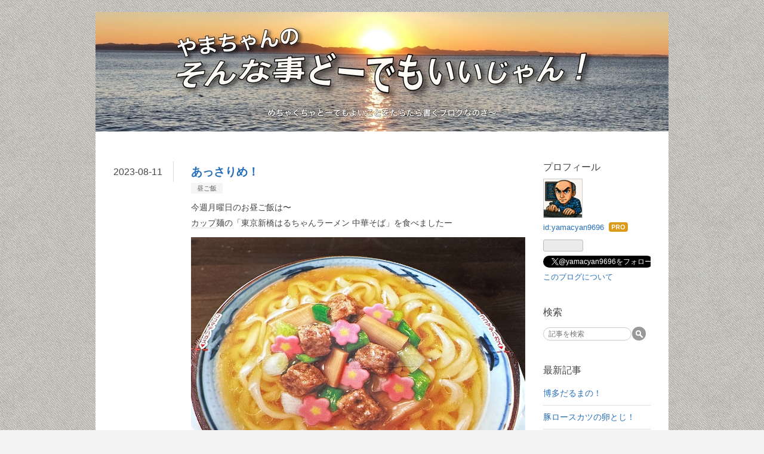

--- FILE ---
content_type: text/html; charset=utf-8
request_url: https://yamacyan.jp/entry/2023/08/11/153314
body_size: 10941
content:
<!DOCTYPE html>
<html
  lang="ja"

data-admin-domain="//blog.hatena.ne.jp"
data-admin-origin="https://blog.hatena.ne.jp"
data-author="yamacyan9696"
data-avail-langs="ja en"
data-blog="yamacyan.hatenablog.com"
data-blog-host="yamacyan.hatenablog.com"
data-blog-is-public="1"
data-blog-name="やまちゃんのそんな事どーでもいいじゃん！"
data-blog-owner="yamacyan9696"
data-blog-show-ads=""
data-blog-show-sleeping-ads=""
data-blog-uri="https://yamacyan.jp/"
data-blog-uuid="4207575160644994866"
data-blogs-uri-base="https://yamacyan.jp"
data-brand="pro"
data-data-layer="{&quot;hatenablog&quot;:{&quot;admin&quot;:{},&quot;analytics&quot;:{&quot;brand_property_id&quot;:&quot;&quot;,&quot;measurement_id&quot;:&quot;&quot;,&quot;non_sampling_property_id&quot;:&quot;&quot;,&quot;property_id&quot;:&quot;&quot;,&quot;separated_property_id&quot;:&quot;UA-29716941-19&quot;},&quot;blog&quot;:{&quot;blog_id&quot;:&quot;4207575160644994866&quot;,&quot;content_seems_japanese&quot;:&quot;true&quot;,&quot;disable_ads&quot;:&quot;custom_domain&quot;,&quot;enable_ads&quot;:&quot;false&quot;,&quot;enable_keyword_link&quot;:&quot;true&quot;,&quot;entry_show_footer_related_entries&quot;:&quot;true&quot;,&quot;force_pc_view&quot;:&quot;false&quot;,&quot;is_public&quot;:&quot;true&quot;,&quot;is_responsive_view&quot;:&quot;false&quot;,&quot;is_sleeping&quot;:&quot;false&quot;,&quot;lang&quot;:&quot;ja&quot;,&quot;name&quot;:&quot;\u3084\u307e\u3061\u3083\u3093\u306e\u305d\u3093\u306a\u4e8b\u3069\u30fc\u3067\u3082\u3044\u3044\u3058\u3083\u3093\uff01&quot;,&quot;owner_name&quot;:&quot;yamacyan9696&quot;,&quot;uri&quot;:&quot;https://yamacyan.jp/&quot;},&quot;brand&quot;:&quot;pro&quot;,&quot;page_id&quot;:&quot;entry&quot;,&quot;permalink_entry&quot;:{&quot;author_name&quot;:&quot;yamacyan9696&quot;,&quot;categories&quot;:&quot;\u663c\u3054\u98ef&quot;,&quot;character_count&quot;:193,&quot;date&quot;:&quot;2023-08-11&quot;,&quot;entry_id&quot;:&quot;820878482957449151&quot;,&quot;first_category&quot;:&quot;\u663c\u3054\u98ef&quot;,&quot;hour&quot;:&quot;15&quot;,&quot;title&quot;:&quot;\u3042\u3063\u3055\u308a\u3081\uff01&quot;,&quot;uri&quot;:&quot;https://yamacyan.jp/entry/2023/08/11/153314&quot;},&quot;pro&quot;:&quot;pro&quot;,&quot;router_type&quot;:&quot;blogs&quot;}}"
data-device="pc"
data-dont-recommend-pro="false"
data-global-domain="https://hatena.blog"
data-globalheader-color="b"
data-globalheader-type="pc"
data-has-touch-view="1"
data-help-url="https://help.hatenablog.com"
data-hide-header="1"
data-page="entry"
data-parts-domain="https://hatenablog-parts.com"
data-plus-available="1"
data-pro="true"
data-router-type="blogs"
data-sentry-dsn="https://03a33e4781a24cf2885099fed222b56d@sentry.io/1195218"
data-sentry-environment="production"
data-sentry-sample-rate="0.1"
data-static-domain="https://cdn.blog.st-hatena.com"
data-version="290ad662750024ea17472b9c1b7e66"




  data-initial-state="{}"

  >
  <head prefix="og: http://ogp.me/ns# fb: http://ogp.me/ns/fb# article: http://ogp.me/ns/article#">

  

  

  


  

  <meta name="robots" content="max-image-preview:large" />


  <meta charset="utf-8"/>
  <meta http-equiv="X-UA-Compatible" content="IE=7; IE=9; IE=10; IE=11" />
  <title>あっさりめ！ - やまちゃんのそんな事どーでもいいじゃん！</title>

  
  <link rel="canonical" href="https://yamacyan.jp/entry/2023/08/11/153314"/>



  

<meta itemprop="name" content="あっさりめ！ - やまちゃんのそんな事どーでもいいじゃん！"/>

  <meta itemprop="image" content="https://cdn.image.st-hatena.com/image/scale/fe68cf038ce6bb7307bcf5122e6f4712eeb3e68a/backend=imagemagick;version=1;width=1300/https%3A%2F%2Fcdn-ak.f.st-hatena.com%2Fimages%2Ffotolife%2Fy%2Fyamacyan9696%2F20230811%2F20230811153147.jpg"/>


  <meta property="og:title" content="あっさりめ！ - やまちゃんのそんな事どーでもいいじゃん！"/>
<meta property="og:type" content="article"/>
  <meta property="og:url" content="https://yamacyan.jp/entry/2023/08/11/153314"/>

  <meta property="og:image" content="https://cdn.image.st-hatena.com/image/scale/fe68cf038ce6bb7307bcf5122e6f4712eeb3e68a/backend=imagemagick;version=1;width=1300/https%3A%2F%2Fcdn-ak.f.st-hatena.com%2Fimages%2Ffotolife%2Fy%2Fyamacyan9696%2F20230811%2F20230811153147.jpg"/>

<meta property="og:image:alt" content="あっさりめ！ - やまちゃんのそんな事どーでもいいじゃん！"/>
    <meta property="og:description" content="今週月曜日のお昼ご飯は〜カップ麺の「東京新橋はるちゃんラーメン 中華そば」を食べましたー あっさりのスープでとても美味しかったです😋️ごちそうさまでした！ #俺の #お昼ご飯 #おひるごはん #ランチ #lunchtime #新橋 #はるちゃんラーメン #中華そば #日清 #カップ麺 #あっさり #美味しかった #おいしい #delicious #ごちそうさま #おうちご飯 #世田谷" />
<meta property="og:site_name" content="やまちゃんのそんな事どーでもいいじゃん！"/>

  <meta property="article:published_time" content="2023-08-11T06:33:14Z" />

    <meta property="article:tag" content="昼ご飯" />
      <meta name="twitter:card"  content="summary_large_image" />
    <meta name="twitter:image" content="https://cdn.image.st-hatena.com/image/scale/fe68cf038ce6bb7307bcf5122e6f4712eeb3e68a/backend=imagemagick;version=1;width=1300/https%3A%2F%2Fcdn-ak.f.st-hatena.com%2Fimages%2Ffotolife%2Fy%2Fyamacyan9696%2F20230811%2F20230811153147.jpg" />  <meta name="twitter:title" content="あっさりめ！ - やまちゃんのそんな事どーでもいいじゃん！" />    <meta name="twitter:description" content="今週月曜日のお昼ご飯は〜カップ麺の「東京新橋はるちゃんラーメン 中華そば」を食べましたー あっさりのスープでとても美味しかったです😋️ごちそうさまでした！ #俺の #お昼ご飯 #おひるごはん #ランチ #lunchtime #新橋 #はるちゃんラーメン #中華そば #日清 #カップ麺 #あっさり #美味しかった #おい…" />  <meta name="twitter:app:name:iphone" content="はてなブログアプリ" />
  <meta name="twitter:app:id:iphone" content="583299321" />
  <meta name="twitter:app:url:iphone" content="hatenablog:///open?uri=https%3A%2F%2Fyamacyan.jp%2Fentry%2F2023%2F08%2F11%2F153314" />  <meta name="twitter:site" content="@yamacyan9696" />
  
    <meta name="description" content="今週月曜日のお昼ご飯は〜カップ麺の「東京新橋はるちゃんラーメン 中華そば」を食べましたー あっさりのスープでとても美味しかったです😋️ごちそうさまでした！ #俺の #お昼ご飯 #おひるごはん #ランチ #lunchtime #新橋 #はるちゃんラーメン #中華そば #日清 #カップ麺 #あっさり #美味しかった #おいしい #delicious #ごちそうさま #おうちご飯 #世田谷" />
    <meta name="google-site-verification" content="VVMqzKJGnEizds9UkFciN-b2TKNqYGoFHxT6SDB3xx0" />
    <meta name="msvalidate.01" content="010BDD4B42B725D9A02BE16CD9A90A5A" />


  
<script
  id="embed-gtm-data-layer-loader"
  data-data-layer-page-specific="{&quot;hatenablog&quot;:{&quot;blogs_permalink&quot;:{&quot;entry_afc_issued&quot;:&quot;false&quot;,&quot;has_related_entries_with_elasticsearch&quot;:&quot;true&quot;,&quot;is_author_pro&quot;:&quot;true&quot;,&quot;is_blog_sleeping&quot;:&quot;false&quot;,&quot;blog_afc_issued&quot;:&quot;false&quot;}}}"
>
(function() {
  function loadDataLayer(elem, attrName) {
    if (!elem) { return {}; }
    var json = elem.getAttribute(attrName);
    if (!json) { return {}; }
    return JSON.parse(json);
  }

  var globalVariables = loadDataLayer(
    document.documentElement,
    'data-data-layer'
  );
  var pageSpecificVariables = loadDataLayer(
    document.getElementById('embed-gtm-data-layer-loader'),
    'data-data-layer-page-specific'
  );

  var variables = [globalVariables, pageSpecificVariables];

  if (!window.dataLayer) {
    window.dataLayer = [];
  }

  for (var i = 0; i < variables.length; i++) {
    window.dataLayer.push(variables[i]);
  }
})();
</script>

<!-- Google Tag Manager -->
<script>(function(w,d,s,l,i){w[l]=w[l]||[];w[l].push({'gtm.start':
new Date().getTime(),event:'gtm.js'});var f=d.getElementsByTagName(s)[0],
j=d.createElement(s),dl=l!='dataLayer'?'&l='+l:'';j.async=true;j.src=
'https://www.googletagmanager.com/gtm.js?id='+i+dl;f.parentNode.insertBefore(j,f);
})(window,document,'script','dataLayer','GTM-P4CXTW');</script>
<!-- End Google Tag Manager -->











  <link rel="shortcut icon" href="https://yamacyan.jp/icon/favicon">
<link rel="apple-touch-icon" href="https://yamacyan.jp/icon/touch">
<link rel="icon" sizes="192x192" href="https://yamacyan.jp/icon/link">

  

<link rel="alternate" type="application/atom+xml" title="Atom" href="https://yamacyan.jp/feed"/>
<link rel="alternate" type="application/rss+xml" title="RSS2.0" href="https://yamacyan.jp/rss"/>

  <link rel="alternate" type="application/json+oembed" href="https://hatena.blog/oembed?url=https%3A%2F%2Fyamacyan.jp%2Fentry%2F2023%2F08%2F11%2F153314&amp;format=json" title="oEmbed Profile of あっさりめ！"/>
<link rel="alternate" type="text/xml+oembed" href="https://hatena.blog/oembed?url=https%3A%2F%2Fyamacyan.jp%2Fentry%2F2023%2F08%2F11%2F153314&amp;format=xml" title="oEmbed Profile of あっさりめ！"/>
  
  <link rel="author" href="http://www.hatena.ne.jp/yamacyan9696/">

  

  
      <link rel="preload" href="https://cdn-ak.f.st-hatena.com/images/fotolife/y/yamacyan9696/20230507/20230507122332.jpg" as="image"/>
      <link rel="preload" href="https://cdn-ak.f.st-hatena.com/images/fotolife/y/yamacyan9696/20230811/20230811153147.jpg" as="image"/>


  
    
<link rel="stylesheet" type="text/css" href="https://cdn.blog.st-hatena.com/css/blog.css?version=290ad662750024ea17472b9c1b7e66"/>

    
  <link rel="stylesheet" type="text/css" href="https://usercss.blog.st-hatena.com/blog_style/4207575160644994866/100745167d88595ed72b1dbe994406c5662d8477"/>
  
  

  

  
<script> </script>

  
<style>
  div#google_afc_user,
  div.google-afc-user-container,
  div.google_afc_image,
  div.google_afc_blocklink {
      display: block !important;
  }
</style>


  

  
    <script type="application/ld+json">{"@context":"http://schema.org","@type":"Article","dateModified":"2023-08-11T15:33:14+09:00","datePublished":"2023-08-11T15:33:14+09:00","description":"今週月曜日のお昼ご飯は〜カップ麺の「東京新橋はるちゃんラーメン 中華そば」を食べましたー あっさりのスープでとても美味しかったです😋️ごちそうさまでした！ #俺の #お昼ご飯 #おひるごはん #ランチ #lunchtime #新橋 #はるちゃんラーメン #中華そば #日清 #カップ麺 #あっさり #美味しかった #おいしい #delicious #ごちそうさま #おうちご飯 #世田谷","headline":"あっさりめ！","image":["https://cdn-ak.f.st-hatena.com/images/fotolife/y/yamacyan9696/20230811/20230811153147.jpg"],"mainEntityOfPage":{"@id":"https://yamacyan.jp/entry/2023/08/11/153314","@type":"WebPage"}}</script>

  

  <meta http-equiv="content-language" content="ja">

  

</head>

  <body class="page-entry header-image-only category-昼ご飯 globalheader-off globalheader-ng-enabled">
    

<div id="globalheader-container"
  data-brand="hatenablog"
  style="display: none"
  >
  <iframe id="globalheader" height="37" frameborder="0" allowTransparency="true"></iframe>
</div>


  
  
  

  <div id="container">
    <div id="container-inner">
      <header id="blog-title" data-brand="hatenablog">
  <div id="blog-title-inner" style="background-image: url('https://cdn-ak.f.st-hatena.com/images/fotolife/y/yamacyan9696/20230507/20230507122332.jpg'); background-position: center -78px;">
    <div id="blog-title-content">
      <h1 id="title"><a href="https://yamacyan.jp/">やまちゃんのそんな事どーでもいいじゃん！</a></h1>
      
        <h2 id="blog-description">めちゃくちゃどーでもよいことをだらだら書くブログなのさ〜</h2>
      
    </div>
  </div>
</header>

      

      
      




<div id="content" class="hfeed"
  
  >
  <div id="content-inner">
    <div id="wrapper">
      <div id="main">
        <div id="main-inner">
          

          



          
  
  <!-- google_ad_section_start -->
  <!-- rakuten_ad_target_begin -->
  
  
  

  

  
    
      
        <article class="entry hentry test-hentry js-entry-article date-first autopagerize_page_element chars-200 words-100 mode-html entry-odd" id="entry-820878482957449151" data-keyword-campaign="" data-uuid="820878482957449151" data-publication-type="entry">
  <div class="entry-inner">
    <header class="entry-header">
  
    <div class="date entry-date first">
    <a href="https://yamacyan.jp/archive/2023/08/11" rel="nofollow">
      <time datetime="2023-08-11T06:33:14Z" title="2023-08-11T06:33:14Z">
        <span class="date-year">2023</span><span class="hyphen">-</span><span class="date-month">08</span><span class="hyphen">-</span><span class="date-day">11</span>
      </time>
    </a>
      </div>
  <h1 class="entry-title">
  <a href="https://yamacyan.jp/entry/2023/08/11/153314" class="entry-title-link bookmark">あっさりめ！</a>
</h1>

  
  

  <div class="entry-categories categories">
    
    <a href="https://yamacyan.jp/archive/category/%E6%98%BC%E3%81%94%E9%A3%AF" class="entry-category-link category-昼ご飯">昼ご飯</a>
    
  </div>


  

  

</header>

    


    <div class="entry-content hatenablog-entry">
  
    <p>今週月曜日のお昼ご飯は〜<br /><a class="keyword" href="https://d.hatena.ne.jp/keyword/%A5%AB%A5%C3%A5%D7">カップ</a>麺の「東京新橋はるちゃんラーメン 中華そば」を食べましたー</p>
<p><img class="hatena-fotolife" src="https://cdn-ak.f.st-hatena.com/images/fotolife/y/yamacyan9696/20230811/20230811153147.jpg" border="0" alt="f:id:yamacyan9696:20230811153147j:image" title="f:id:yamacyan9696:20230811153147j:image" width="1024" height="1024" loading="lazy" /></p>
<p><img class="hatena-fotolife" src="https://cdn-ak.f.st-hatena.com/images/fotolife/y/yamacyan9696/20230811/20230811153159.jpg" border="0" alt="f:id:yamacyan9696:20230811153159j:image" title="f:id:yamacyan9696:20230811153159j:image" width="1024" height="1024" loading="lazy" /></p>
<p><img class="hatena-fotolife" src="https://cdn-ak.f.st-hatena.com/images/fotolife/y/yamacyan9696/20230811/20230811153211.jpg" border="0" alt="f:id:yamacyan9696:20230811153211j:image" title="f:id:yamacyan9696:20230811153211j:image" width="1024" height="1024" loading="lazy" /></p>
<p><img class="hatena-fotolife" src="https://cdn-ak.f.st-hatena.com/images/fotolife/y/yamacyan9696/20230811/20230811153222.jpg" border="0" alt="f:id:yamacyan9696:20230811153222j:image" title="f:id:yamacyan9696:20230811153222j:image" width="1024" height="1024" loading="lazy" /></p>
<p><img class="hatena-fotolife" src="https://cdn-ak.f.st-hatena.com/images/fotolife/y/yamacyan9696/20230811/20230811153234.jpg" border="0" alt="f:id:yamacyan9696:20230811153234j:image" title="f:id:yamacyan9696:20230811153234j:image" width="1024" height="1024" loading="lazy" /></p>
<p><img class="hatena-fotolife" src="https://cdn-ak.f.st-hatena.com/images/fotolife/y/yamacyan9696/20230811/20230811153245.jpg" border="0" alt="f:id:yamacyan9696:20230811153245j:image" title="f:id:yamacyan9696:20230811153245j:image" width="1024" height="1024" loading="lazy" /><br />あっさりのスープでとても美味しかったです😋️<br />ごちそうさまでした！</p>
<p> </p>
<p>#俺の #お昼ご飯 #おひるごはん #ランチ #lunchtime #新橋 #はるちゃんラーメン #中華そば #日清 #<a class="keyword" href="https://d.hatena.ne.jp/keyword/%A5%AB%A5%C3%A5%D7">カップ</a>麺 #あっさり #美味しかった #おいしい #delicious #ごちそうさま #おうちご飯 #世田谷</p>
    
    




    

  
</div>

    
  <footer class="entry-footer">
    
    <div class="entry-tags-wrapper">
  <div class="entry-tags">  </div>
</div>

    <p class="entry-footer-section track-inview-by-gtm" data-gtm-track-json="{&quot;area&quot;: &quot;finish_reading&quot;}">
  <span class="author vcard"><span class="fn" data-load-nickname="1" data-user-name="yamacyan9696" >yamacyan9696</span></span>
  <span class="entry-footer-time"><a href="https://yamacyan.jp/entry/2023/08/11/153314"><time data-relative datetime="2023-08-11T06:33:14Z" title="2023-08-11T06:33:14Z" class="updated">2023-08-11 15:33</time></a></span>
  
  
  
</p>

    
  <div
    class="hatena-star-container"
    data-hatena-star-container
    data-hatena-star-url="https://yamacyan.jp/entry/2023/08/11/153314"
    data-hatena-star-title="あっさりめ！"
    data-hatena-star-variant="profile-icon"
    data-hatena-star-profile-url-template="https://blog.hatena.ne.jp/{username}/"
  ></div>


    
<div class="social-buttons">
  
  
    <div class="social-button-item">
      <a href="https://b.hatena.ne.jp/entry/s/yamacyan.jp/entry/2023/08/11/153314" class="hatena-bookmark-button" data-hatena-bookmark-url="https://yamacyan.jp/entry/2023/08/11/153314" data-hatena-bookmark-layout="vertical-balloon" data-hatena-bookmark-lang="ja" title="この記事をはてなブックマークに追加"><img src="https://b.st-hatena.com/images/entry-button/button-only.gif" alt="この記事をはてなブックマークに追加" width="20" height="20" style="border: none;" /></a>
    </div>
  
  
    <div class="social-button-item">
      <div class="fb-share-button" data-layout="box_count" data-href="https://yamacyan.jp/entry/2023/08/11/153314"></div>
    </div>
  
  
    
    
    <div class="social-button-item">
      <a
          class="entry-share-button entry-share-button-twitter test-share-button-twitter"
          href="https://x.com/intent/tweet?text=%E3%81%82%E3%81%A3%E3%81%95%E3%82%8A%E3%82%81%EF%BC%81+-+%E3%82%84%E3%81%BE%E3%81%A1%E3%82%83%E3%82%93%E3%81%AE%E3%81%9D%E3%82%93%E3%81%AA%E4%BA%8B%E3%81%A9%E3%83%BC%E3%81%A7%E3%82%82%E3%81%84%E3%81%84%E3%81%98%E3%82%83%E3%82%93%EF%BC%81&amp;url=https%3A%2F%2Fyamacyan.jp%2Fentry%2F2023%2F08%2F11%2F153314"
          title="X（Twitter）で投稿する"
        ></a>
    </div>
  
  
  
  
  
  
</div>

    

    <div class="customized-footer">
      

        

          <div class="entry-footer-modules" id="entry-footer-secondary-modules">      
<div class="hatena-module hatena-module-related-entries" >
      
  <!-- Hatena-Epic-has-related-entries-with-elasticsearch:true -->
  <div class="hatena-module-title">
    関連記事
  </div>
  <div class="hatena-module-body">
    <ul class="related-entries hatena-urllist urllist-with-thumbnails">
  
  
    
    <li class="urllist-item related-entries-item">
      <div class="urllist-item-inner related-entries-item-inner">
        
          
                      <a class="urllist-image-link related-entries-image-link" href="https://yamacyan.jp/entry/2024/02/18/161330">
  <img alt="らーめんのそば！" src="https://cdn.image.st-hatena.com/image/square/68117a67ec0cb0d63d63d54942559d16303a92df/backend=imagemagick;height=100;version=1;width=100/https%3A%2F%2Fcdn-ak.f.st-hatena.com%2Fimages%2Ffotolife%2Fy%2Fyamacyan9696%2F20240218%2F20240218161240.jpg" class="urllist-image related-entries-image" title="らーめんのそば！" width="100" height="100" loading="lazy">
</a>
            <div class="urllist-date-link related-entries-date-link">
  <a href="https://yamacyan.jp/archive/2024/02/18" rel="nofollow">
    <time datetime="2024-02-18T07:13:30Z" title="2024年2月18日">
      2024-02-18
    </time>
  </a>
</div>

          <a href="https://yamacyan.jp/entry/2024/02/18/161330" class="urllist-title-link related-entries-title-link  urllist-title related-entries-title">らーめんのそば！</a>




          
          

                      <div class="urllist-entry-body related-entries-entry-body">今日のお昼ご飯は、 日清のどん兵衛 特盛 ラーメンスープの!? …</div>
      </div>
    </li>
  
    
    <li class="urllist-item related-entries-item">
      <div class="urllist-item-inner related-entries-item-inner">
        
          
                      <a class="urllist-image-link related-entries-image-link" href="https://yamacyan.jp/entry/2023/05/08/222526">
  <img alt="三ん寅 味噌ラーメン" src="https://cdn.image.st-hatena.com/image/square/093a5f19621b80263cab98291f3686856d3e5ae3/backend=imagemagick;height=100;version=1;width=100/https%3A%2F%2Fcdn-ak.f.st-hatena.com%2Fimages%2Ffotolife%2Fy%2Fyamacyan9696%2F20230508%2F20230508222249.jpg" class="urllist-image related-entries-image" title="三ん寅 味噌ラーメン" width="100" height="100" loading="lazy">
</a>
            <div class="urllist-date-link related-entries-date-link">
  <a href="https://yamacyan.jp/archive/2023/05/08" rel="nofollow">
    <time datetime="2023-05-08T13:25:26Z" title="2023年5月8日">
      2023-05-08
    </time>
  </a>
</div>

          <a href="https://yamacyan.jp/entry/2023/05/08/222526" class="urllist-title-link related-entries-title-link  urllist-title related-entries-title">三ん寅 味噌ラーメン</a>




          
          

                      <div class="urllist-entry-body related-entries-entry-body">今日のお昼ご飯は〜カップ麺の三ん寅 味噌ラーメン！ 美味しか…</div>
      </div>
    </li>
  
    
    <li class="urllist-item related-entries-item">
      <div class="urllist-item-inner related-entries-item-inner">
        
          
                      <a class="urllist-image-link related-entries-image-link" href="https://yamacyan.jp/entry/3106671">
  <img alt="味噌カレーミルクラーメンか！" src="https://cdn.image.st-hatena.com/image/square/e74e4688f25a325210252e259275a7d6bb468367/backend=imagemagick;height=100;version=1;width=100/https%3A%2F%2Fcdn-ak.f.st-hatena.com%2Fimages%2Ffotolife%2Fy%2Fyamacyan9696%2F20230502%2F20230502052809.jpg" class="urllist-image related-entries-image" title="味噌カレーミルクラーメンか！" width="100" height="100" loading="lazy">
</a>
            <div class="urllist-date-link related-entries-date-link">
  <a href="https://yamacyan.jp/archive/2022/12/18" rel="nofollow">
    <time datetime="2022-12-18T08:37:41Z" title="2022年12月18日">
      2022-12-18
    </time>
  </a>
</div>

          <a href="https://yamacyan.jp/entry/3106671" class="urllist-title-link related-entries-title-link  urllist-title related-entries-title">味噌カレーミルクラーメンか！</a>




          
          

                      <div class="urllist-entry-body related-entries-entry-body">今日のお昼ご飯は青森味噌カレーミルクラーメンのカップ麺にし…</div>
      </div>
    </li>
  
    
    <li class="urllist-item related-entries-item">
      <div class="urllist-item-inner related-entries-item-inner">
        
          
                      <a class="urllist-image-link related-entries-image-link" href="https://yamacyan.jp/entry/3086484">
  <img alt="最高×2！" src="https://cdn.image.st-hatena.com/image/square/84543e6418d05cfbe74ddf82bb07505852d59c7c/backend=imagemagick;height=100;version=1;width=100/https%3A%2F%2Fcdn-ak.f.st-hatena.com%2Fimages%2Ffotolife%2Fy%2Fyamacyan9696%2F20230502%2F20230502161100.jpg" class="urllist-image related-entries-image" title="最高×2！" width="100" height="100" loading="lazy">
</a>
            <div class="urllist-date-link related-entries-date-link">
  <a href="https://yamacyan.jp/archive/2022/11/23" rel="nofollow">
    <time datetime="2022-11-23T08:13:43Z" title="2022年11月23日">
      2022-11-23
    </time>
  </a>
</div>

          <a href="https://yamacyan.jp/entry/3086484" class="urllist-title-link related-entries-title-link  urllist-title related-entries-title">最高×2！</a>




          
          

                      <div class="urllist-entry-body related-entries-entry-body">今日のお昼ご飯はセブンイレブンで買った、日清のカップ麺「最…</div>
      </div>
    </li>
  
    
    <li class="urllist-item related-entries-item">
      <div class="urllist-item-inner related-entries-item-inner">
        
          
                      <a class="urllist-image-link related-entries-image-link" href="https://yamacyan.jp/entry/3004644">
  <img alt="からーい！" src="https://cdn.image.st-hatena.com/image/square/e66af629d795e7d6b9e5b1d534fc2f8422183dd7/backend=imagemagick;height=100;version=1;width=100/https%3A%2F%2Fcdn-ak.f.st-hatena.com%2Fimages%2Ffotolife%2Fy%2Fyamacyan9696%2F20230503%2F20230503054632.jpg" class="urllist-image related-entries-image" title="からーい！" width="100" height="100" loading="lazy">
</a>
            <div class="urllist-date-link related-entries-date-link">
  <a href="https://yamacyan.jp/archive/2022/08/20" rel="nofollow">
    <time datetime="2022-08-20T06:52:45Z" title="2022年8月20日">
      2022-08-20
    </time>
  </a>
</div>

          <a href="https://yamacyan.jp/entry/3004644" class="urllist-title-link related-entries-title-link  urllist-title related-entries-title">からーい！</a>




          
          

                      <div class="urllist-entry-body related-entries-entry-body">今日のお昼ご飯はセブンプレミアムの龍上海の赤湯からみそラー…</div>
      </div>
    </li>
  
</ul>

  </div>
</div>
  </div>
        

      
    </div>
    
  <div class="comment-box js-comment-box">
    
    <ul class="comment js-comment">
      <li class="read-more-comments" style="display: none;"><a>もっと読む</a></li>
    </ul>
    
      <a class="leave-comment-title js-leave-comment-title">コメントを書く</a>
    
  </div>

  </footer>

  </div>
</article>

      
      
    
  

  
  <!-- rakuten_ad_target_end -->
  <!-- google_ad_section_end -->
  
  
  
  <div class="pager pager-permalink permalink">
    
      
      <span class="pager-prev">
        <a href="https://yamacyan.jp/entry/2023/08/11/155028" rel="prev">
          <span class="pager-arrow">&laquo; </span>
          おむー
        </a>
      </span>
    
    
      
      <span class="pager-next">
        <a href="https://yamacyan.jp/entry/2023/08/05/234532" rel="next">
          のむぞー
          <span class="pager-arrow"> &raquo;</span>
        </a>
      </span>
    
  </div>


  



        </div>
      </div>

      <aside id="box1">
  <div id="box1-inner">
  </div>
</aside>

    </div><!-- #wrapper -->

    
<aside id="box2">
  
  <div id="box2-inner">
    
      

<div class="hatena-module hatena-module-profile">
  <div class="hatena-module-title">
    プロフィール
  </div>
  <div class="hatena-module-body">
    
    <a href="https://yamacyan.jp/about" class="profile-icon-link">
      <img src="https://cdn.profile-image.st-hatena.com/users/yamacyan9696/profile.png?1746658468"
      alt="id:yamacyan9696" class="profile-icon" />
    </a>
    

    
    <span class="id">
      <a href="https://yamacyan.jp/about" class="hatena-id-link"><span data-load-nickname="1" data-user-name="yamacyan9696">id:yamacyan9696</span></a>
      
  
  
    <a href="https://blog.hatena.ne.jp/-/pro?plus_via=blog_plus_badge&amp;utm_source=pro_badge&amp;utm_medium=referral&amp;utm_campaign=register_pro" title="はてなブログPro"><i class="badge-type-pro">はてなブログPro</i></a>
  


    </span>
    

    

    

    
      <div class="hatena-follow-button-box btn-subscribe js-hatena-follow-button-box"
  
  >

  <a href="#" class="hatena-follow-button js-hatena-follow-button">
    <span class="subscribing">
      <span class="foreground">読者です</span>
      <span class="background">読者をやめる</span>
    </span>
    <span class="unsubscribing" data-track-name="profile-widget-subscribe-button" data-track-once>
      <span class="foreground">読者になる</span>
      <span class="background">読者になる</span>
    </span>
  </a>
  <div class="subscription-count-box js-subscription-count-box">
    <i></i>
    <u></u>
    <span class="subscription-count js-subscription-count">
    </span>
  </div>
</div>

    

    
      <div class="hatena-follow-button-box">
        <a href="https://twitter.com/yamacyan9696" title="X（Twitter）アカウント" class="btn-twitter" data-lang="ja">
          <img src="https://cdn.blog.st-hatena.com/images/theme/plofile-socialize-x.svg?version=290ad662750024ea17472b9c1b7e66" alt="X">
          <span>
            @yamacyan9696をフォロー
          </span>
        </a>
      </div>
    

    <div class="profile-about">
      <a href="https://yamacyan.jp/about">このブログについて</a>
    </div>

  </div>
</div>

    
      <div class="hatena-module hatena-module-search-box">
  <div class="hatena-module-title">
    検索
  </div>
  <div class="hatena-module-body">
    <form class="search-form" role="search" action="https://yamacyan.jp/search" method="get">
  <input type="text" name="q" class="search-module-input" value="" placeholder="記事を検索" required>
  <input type="submit" value="検索" class="search-module-button" />
</form>

  </div>
</div>

    
      <div class="hatena-module hatena-module-recent-entries ">
  <div class="hatena-module-title">
    <a href="https://yamacyan.jp/archive">
      最新記事
    </a>
  </div>
  <div class="hatena-module-body">
    <ul class="recent-entries hatena-urllist ">
  
  
    
    <li class="urllist-item recent-entries-item">
      <div class="urllist-item-inner recent-entries-item-inner">
        
          
          
          <a href="https://yamacyan.jp/entry/2026/01/31/001123" class="urllist-title-link recent-entries-title-link  urllist-title recent-entries-title">博多だるまの！</a>




          
          

                </div>
    </li>
  
    
    <li class="urllist-item recent-entries-item">
      <div class="urllist-item-inner recent-entries-item-inner">
        
          
          
          <a href="https://yamacyan.jp/entry/2026/01/29/223818" class="urllist-title-link recent-entries-title-link  urllist-title recent-entries-title">豚ロースカツの卵とじ！</a>




          
          

                </div>
    </li>
  
    
    <li class="urllist-item recent-entries-item">
      <div class="urllist-item-inner recent-entries-item-inner">
        
          
          
          <a href="https://yamacyan.jp/entry/2026/01/28/234920" class="urllist-title-link recent-entries-title-link  urllist-title recent-entries-title">味噌ラーメン！</a>




          
          

                </div>
    </li>
  
    
    <li class="urllist-item recent-entries-item">
      <div class="urllist-item-inner recent-entries-item-inner">
        
          
          
          <a href="https://yamacyan.jp/entry/2026/01/27/233655" class="urllist-title-link recent-entries-title-link  urllist-title recent-entries-title">ロースかつ丼～</a>




          
          

                </div>
    </li>
  
    
    <li class="urllist-item recent-entries-item">
      <div class="urllist-item-inner recent-entries-item-inner">
        
          
          
          <a href="https://yamacyan.jp/entry/2026/01/26/230228" class="urllist-title-link recent-entries-title-link  urllist-title recent-entries-title">パスタ！</a>




          
          

                </div>
    </li>
  
</ul>

      </div>
</div>

    
      

<div class="hatena-module hatena-module-category">
  <div class="hatena-module-title">
    カテゴリー
  </div>
  <div class="hatena-module-body">
    <ul class="hatena-urllist">
      
        <li>
          <a href="https://yamacyan.jp/archive/category/%E6%98%BC%E3%81%94%E9%A3%AF" class="category-昼ご飯">
            昼ご飯 (2023)
          </a>
        </li>
      
        <li>
          <a href="https://yamacyan.jp/archive/category/%E3%81%8A%E3%81%86%E3%81%A1" class="category-おうち">
            おうち (324)
          </a>
        </li>
      
        <li>
          <a href="https://yamacyan.jp/archive/category/%E4%BD%9C%E3%81%A3%E3%81%9F" class="category-作った">
            作った (59)
          </a>
        </li>
      
        <li>
          <a href="https://yamacyan.jp/archive/category/%E8%A1%8C%E3%81%A3%E3%81%A6%E3%81%8D%E3%81%9F" class="category-行ってきた">
            行ってきた (110)
          </a>
        </li>
      
        <li>
          <a href="https://yamacyan.jp/archive/category/%E7%AD%8B%E3%83%88%E3%83%AC" class="category-筋トレ">
            筋トレ (244)
          </a>
        </li>
      
        <li>
          <a href="https://yamacyan.jp/archive/category/%E3%83%AD%E3%82%B1" class="category-ロケ">
            ロケ (8)
          </a>
        </li>
      
        <li>
          <a href="https://yamacyan.jp/archive/category/%E3%83%AD%E3%82%B1%E5%BC%81" class="category-ロケ弁">
            ロケ弁 (10)
          </a>
        </li>
      
        <li>
          <a href="https://yamacyan.jp/archive/category/%E5%87%BA%E6%BC%94" class="category-出演">
            出演 (29)
          </a>
        </li>
      
        <li>
          <a href="https://yamacyan.jp/archive/category/%E5%A4%9C%E3%81%94%E9%A3%AF" class="category-夜ご飯">
            夜ご飯 (182)
          </a>
        </li>
      
        <li>
          <a href="https://yamacyan.jp/archive/category/%E6%92%AE%E5%BD%B1" class="category-撮影">
            撮影 (8)
          </a>
        </li>
      
        <li>
          <a href="https://yamacyan.jp/archive/category/%E6%9C%9D%E3%81%94%E9%A3%AF" class="category-朝ご飯">
            朝ご飯 (16)
          </a>
        </li>
      
        <li>
          <a href="https://yamacyan.jp/archive/category/%E3%81%8A%E9%85%92%E3%81%AE%E6%99%82%E9%96%93" class="category-お酒の時間">
            お酒の時間 (220)
          </a>
        </li>
      
        <li>
          <a href="https://yamacyan.jp/archive/category/%E3%82%A4%E3%83%99%E3%83%B3%E3%83%88" class="category-イベント">
            イベント (21)
          </a>
        </li>
      
        <li>
          <a href="https://yamacyan.jp/archive/category/%E3%81%8A%E6%AD%A3%E6%9C%88" class="category-お正月">
            お正月 (1)
          </a>
        </li>
      
        <li>
          <a href="https://yamacyan.jp/archive/category/%E3%82%81%E3%81%A7%E3%81%9F%E3%81%84" class="category-めでたい">
            めでたい (1)
          </a>
        </li>
      
        <li>
          <a href="https://yamacyan.jp/archive/category/%E6%9D%B1%E4%BA%AC%E3%83%87%E3%82%A3%E3%82%BA%E3%83%8B%E3%83%BC%E3%82%B7%E3%83%BC" class="category-東京ディズニーシー">
            東京ディズニーシー (15)
          </a>
        </li>
      
        <li>
          <a href="https://yamacyan.jp/archive/category/%E5%B1%B1%E7%94%B0%E9%9A%86" class="category-山田隆">
            山田隆 (28)
          </a>
        </li>
      
        <li>
          <a href="https://yamacyan.jp/archive/category/%E3%83%96%E3%83%AB%E3%83%BC%E3%83%86%E3%83%83%E3%82%AF" class="category-ブルーテック">
            ブルーテック (1)
          </a>
        </li>
      
        <li>
          <a href="https://yamacyan.jp/archive/category/%E3%83%8A%E3%83%AC%E3%83%83%E3%82%B8%E3%82%B9%E3%82%A4%E3%83%BC%E3%83%88" class="category-ナレッジスイート">
            ナレッジスイート (12)
          </a>
        </li>
      
        <li>
          <a href="https://yamacyan.jp/archive/category/%E6%9D%B1%E4%BA%AC%E3%83%87%E3%82%A3%E3%82%BA%E3%83%8B%E3%83%BC%E3%83%A9%E3%83%B3%E3%83%89" class="category-東京ディズニーランド">
            東京ディズニーランド (7)
          </a>
        </li>
      
        <li>
          <a href="https://yamacyan.jp/archive/category/%E9%9D%A2%E7%99%BD%E3%81%84" class="category-面白い">
            面白い (10)
          </a>
        </li>
      
    </ul>
  </div>
</div>

    
      

<div class="hatena-module hatena-module-archive" data-archive-type="default" data-archive-url="https://yamacyan.jp/archive">
  <div class="hatena-module-title">
    <a href="https://yamacyan.jp/archive">月別アーカイブ</a>
  </div>
  <div class="hatena-module-body">
    
      
        <ul class="hatena-urllist">
          
            <li class="archive-module-year archive-module-year-hidden" data-year="2026">
              <div class="archive-module-button">
                <span class="archive-module-hide-button">▼</span>
                <span class="archive-module-show-button">▶</span>
              </div>
              <a href="https://yamacyan.jp/archive/2026" class="archive-module-year-title archive-module-year-2026">
                2026
              </a>
              <ul class="archive-module-months">
                
                  <li class="archive-module-month">
                    <a href="https://yamacyan.jp/archive/2026/01" class="archive-module-month-title archive-module-month-2026-1">
                      2026 / 1
                    </a>
                  </li>
                
              </ul>
            </li>
          
            <li class="archive-module-year archive-module-year-hidden" data-year="2025">
              <div class="archive-module-button">
                <span class="archive-module-hide-button">▼</span>
                <span class="archive-module-show-button">▶</span>
              </div>
              <a href="https://yamacyan.jp/archive/2025" class="archive-module-year-title archive-module-year-2025">
                2025
              </a>
              <ul class="archive-module-months">
                
                  <li class="archive-module-month">
                    <a href="https://yamacyan.jp/archive/2025/12" class="archive-module-month-title archive-module-month-2025-12">
                      2025 / 12
                    </a>
                  </li>
                
                  <li class="archive-module-month">
                    <a href="https://yamacyan.jp/archive/2025/11" class="archive-module-month-title archive-module-month-2025-11">
                      2025 / 11
                    </a>
                  </li>
                
                  <li class="archive-module-month">
                    <a href="https://yamacyan.jp/archive/2025/10" class="archive-module-month-title archive-module-month-2025-10">
                      2025 / 10
                    </a>
                  </li>
                
                  <li class="archive-module-month">
                    <a href="https://yamacyan.jp/archive/2025/09" class="archive-module-month-title archive-module-month-2025-9">
                      2025 / 9
                    </a>
                  </li>
                
                  <li class="archive-module-month">
                    <a href="https://yamacyan.jp/archive/2025/08" class="archive-module-month-title archive-module-month-2025-8">
                      2025 / 8
                    </a>
                  </li>
                
                  <li class="archive-module-month">
                    <a href="https://yamacyan.jp/archive/2025/07" class="archive-module-month-title archive-module-month-2025-7">
                      2025 / 7
                    </a>
                  </li>
                
                  <li class="archive-module-month">
                    <a href="https://yamacyan.jp/archive/2025/06" class="archive-module-month-title archive-module-month-2025-6">
                      2025 / 6
                    </a>
                  </li>
                
                  <li class="archive-module-month">
                    <a href="https://yamacyan.jp/archive/2025/05" class="archive-module-month-title archive-module-month-2025-5">
                      2025 / 5
                    </a>
                  </li>
                
                  <li class="archive-module-month">
                    <a href="https://yamacyan.jp/archive/2025/04" class="archive-module-month-title archive-module-month-2025-4">
                      2025 / 4
                    </a>
                  </li>
                
                  <li class="archive-module-month">
                    <a href="https://yamacyan.jp/archive/2025/03" class="archive-module-month-title archive-module-month-2025-3">
                      2025 / 3
                    </a>
                  </li>
                
                  <li class="archive-module-month">
                    <a href="https://yamacyan.jp/archive/2025/02" class="archive-module-month-title archive-module-month-2025-2">
                      2025 / 2
                    </a>
                  </li>
                
                  <li class="archive-module-month">
                    <a href="https://yamacyan.jp/archive/2025/01" class="archive-module-month-title archive-module-month-2025-1">
                      2025 / 1
                    </a>
                  </li>
                
              </ul>
            </li>
          
            <li class="archive-module-year archive-module-year-hidden" data-year="2024">
              <div class="archive-module-button">
                <span class="archive-module-hide-button">▼</span>
                <span class="archive-module-show-button">▶</span>
              </div>
              <a href="https://yamacyan.jp/archive/2024" class="archive-module-year-title archive-module-year-2024">
                2024
              </a>
              <ul class="archive-module-months">
                
                  <li class="archive-module-month">
                    <a href="https://yamacyan.jp/archive/2024/12" class="archive-module-month-title archive-module-month-2024-12">
                      2024 / 12
                    </a>
                  </li>
                
                  <li class="archive-module-month">
                    <a href="https://yamacyan.jp/archive/2024/11" class="archive-module-month-title archive-module-month-2024-11">
                      2024 / 11
                    </a>
                  </li>
                
                  <li class="archive-module-month">
                    <a href="https://yamacyan.jp/archive/2024/10" class="archive-module-month-title archive-module-month-2024-10">
                      2024 / 10
                    </a>
                  </li>
                
                  <li class="archive-module-month">
                    <a href="https://yamacyan.jp/archive/2024/09" class="archive-module-month-title archive-module-month-2024-9">
                      2024 / 9
                    </a>
                  </li>
                
                  <li class="archive-module-month">
                    <a href="https://yamacyan.jp/archive/2024/08" class="archive-module-month-title archive-module-month-2024-8">
                      2024 / 8
                    </a>
                  </li>
                
                  <li class="archive-module-month">
                    <a href="https://yamacyan.jp/archive/2024/07" class="archive-module-month-title archive-module-month-2024-7">
                      2024 / 7
                    </a>
                  </li>
                
                  <li class="archive-module-month">
                    <a href="https://yamacyan.jp/archive/2024/06" class="archive-module-month-title archive-module-month-2024-6">
                      2024 / 6
                    </a>
                  </li>
                
                  <li class="archive-module-month">
                    <a href="https://yamacyan.jp/archive/2024/05" class="archive-module-month-title archive-module-month-2024-5">
                      2024 / 5
                    </a>
                  </li>
                
                  <li class="archive-module-month">
                    <a href="https://yamacyan.jp/archive/2024/04" class="archive-module-month-title archive-module-month-2024-4">
                      2024 / 4
                    </a>
                  </li>
                
                  <li class="archive-module-month">
                    <a href="https://yamacyan.jp/archive/2024/03" class="archive-module-month-title archive-module-month-2024-3">
                      2024 / 3
                    </a>
                  </li>
                
                  <li class="archive-module-month">
                    <a href="https://yamacyan.jp/archive/2024/02" class="archive-module-month-title archive-module-month-2024-2">
                      2024 / 2
                    </a>
                  </li>
                
                  <li class="archive-module-month">
                    <a href="https://yamacyan.jp/archive/2024/01" class="archive-module-month-title archive-module-month-2024-1">
                      2024 / 1
                    </a>
                  </li>
                
              </ul>
            </li>
          
            <li class="archive-module-year archive-module-year-hidden" data-year="2023">
              <div class="archive-module-button">
                <span class="archive-module-hide-button">▼</span>
                <span class="archive-module-show-button">▶</span>
              </div>
              <a href="https://yamacyan.jp/archive/2023" class="archive-module-year-title archive-module-year-2023">
                2023
              </a>
              <ul class="archive-module-months">
                
                  <li class="archive-module-month">
                    <a href="https://yamacyan.jp/archive/2023/12" class="archive-module-month-title archive-module-month-2023-12">
                      2023 / 12
                    </a>
                  </li>
                
                  <li class="archive-module-month">
                    <a href="https://yamacyan.jp/archive/2023/11" class="archive-module-month-title archive-module-month-2023-11">
                      2023 / 11
                    </a>
                  </li>
                
                  <li class="archive-module-month">
                    <a href="https://yamacyan.jp/archive/2023/10" class="archive-module-month-title archive-module-month-2023-10">
                      2023 / 10
                    </a>
                  </li>
                
                  <li class="archive-module-month">
                    <a href="https://yamacyan.jp/archive/2023/09" class="archive-module-month-title archive-module-month-2023-9">
                      2023 / 9
                    </a>
                  </li>
                
                  <li class="archive-module-month">
                    <a href="https://yamacyan.jp/archive/2023/08" class="archive-module-month-title archive-module-month-2023-8">
                      2023 / 8
                    </a>
                  </li>
                
                  <li class="archive-module-month">
                    <a href="https://yamacyan.jp/archive/2023/07" class="archive-module-month-title archive-module-month-2023-7">
                      2023 / 7
                    </a>
                  </li>
                
                  <li class="archive-module-month">
                    <a href="https://yamacyan.jp/archive/2023/06" class="archive-module-month-title archive-module-month-2023-6">
                      2023 / 6
                    </a>
                  </li>
                
                  <li class="archive-module-month">
                    <a href="https://yamacyan.jp/archive/2023/05" class="archive-module-month-title archive-module-month-2023-5">
                      2023 / 5
                    </a>
                  </li>
                
                  <li class="archive-module-month">
                    <a href="https://yamacyan.jp/archive/2023/04" class="archive-module-month-title archive-module-month-2023-4">
                      2023 / 4
                    </a>
                  </li>
                
                  <li class="archive-module-month">
                    <a href="https://yamacyan.jp/archive/2023/03" class="archive-module-month-title archive-module-month-2023-3">
                      2023 / 3
                    </a>
                  </li>
                
                  <li class="archive-module-month">
                    <a href="https://yamacyan.jp/archive/2023/02" class="archive-module-month-title archive-module-month-2023-2">
                      2023 / 2
                    </a>
                  </li>
                
                  <li class="archive-module-month">
                    <a href="https://yamacyan.jp/archive/2023/01" class="archive-module-month-title archive-module-month-2023-1">
                      2023 / 1
                    </a>
                  </li>
                
              </ul>
            </li>
          
            <li class="archive-module-year archive-module-year-hidden" data-year="2022">
              <div class="archive-module-button">
                <span class="archive-module-hide-button">▼</span>
                <span class="archive-module-show-button">▶</span>
              </div>
              <a href="https://yamacyan.jp/archive/2022" class="archive-module-year-title archive-module-year-2022">
                2022
              </a>
              <ul class="archive-module-months">
                
                  <li class="archive-module-month">
                    <a href="https://yamacyan.jp/archive/2022/12" class="archive-module-month-title archive-module-month-2022-12">
                      2022 / 12
                    </a>
                  </li>
                
                  <li class="archive-module-month">
                    <a href="https://yamacyan.jp/archive/2022/11" class="archive-module-month-title archive-module-month-2022-11">
                      2022 / 11
                    </a>
                  </li>
                
                  <li class="archive-module-month">
                    <a href="https://yamacyan.jp/archive/2022/10" class="archive-module-month-title archive-module-month-2022-10">
                      2022 / 10
                    </a>
                  </li>
                
                  <li class="archive-module-month">
                    <a href="https://yamacyan.jp/archive/2022/09" class="archive-module-month-title archive-module-month-2022-9">
                      2022 / 9
                    </a>
                  </li>
                
                  <li class="archive-module-month">
                    <a href="https://yamacyan.jp/archive/2022/08" class="archive-module-month-title archive-module-month-2022-8">
                      2022 / 8
                    </a>
                  </li>
                
                  <li class="archive-module-month">
                    <a href="https://yamacyan.jp/archive/2022/07" class="archive-module-month-title archive-module-month-2022-7">
                      2022 / 7
                    </a>
                  </li>
                
                  <li class="archive-module-month">
                    <a href="https://yamacyan.jp/archive/2022/06" class="archive-module-month-title archive-module-month-2022-6">
                      2022 / 6
                    </a>
                  </li>
                
                  <li class="archive-module-month">
                    <a href="https://yamacyan.jp/archive/2022/05" class="archive-module-month-title archive-module-month-2022-5">
                      2022 / 5
                    </a>
                  </li>
                
                  <li class="archive-module-month">
                    <a href="https://yamacyan.jp/archive/2022/04" class="archive-module-month-title archive-module-month-2022-4">
                      2022 / 4
                    </a>
                  </li>
                
                  <li class="archive-module-month">
                    <a href="https://yamacyan.jp/archive/2022/03" class="archive-module-month-title archive-module-month-2022-3">
                      2022 / 3
                    </a>
                  </li>
                
                  <li class="archive-module-month">
                    <a href="https://yamacyan.jp/archive/2022/02" class="archive-module-month-title archive-module-month-2022-2">
                      2022 / 2
                    </a>
                  </li>
                
                  <li class="archive-module-month">
                    <a href="https://yamacyan.jp/archive/2022/01" class="archive-module-month-title archive-module-month-2022-1">
                      2022 / 1
                    </a>
                  </li>
                
              </ul>
            </li>
          
            <li class="archive-module-year archive-module-year-hidden" data-year="2021">
              <div class="archive-module-button">
                <span class="archive-module-hide-button">▼</span>
                <span class="archive-module-show-button">▶</span>
              </div>
              <a href="https://yamacyan.jp/archive/2021" class="archive-module-year-title archive-module-year-2021">
                2021
              </a>
              <ul class="archive-module-months">
                
                  <li class="archive-module-month">
                    <a href="https://yamacyan.jp/archive/2021/12" class="archive-module-month-title archive-module-month-2021-12">
                      2021 / 12
                    </a>
                  </li>
                
                  <li class="archive-module-month">
                    <a href="https://yamacyan.jp/archive/2021/11" class="archive-module-month-title archive-module-month-2021-11">
                      2021 / 11
                    </a>
                  </li>
                
                  <li class="archive-module-month">
                    <a href="https://yamacyan.jp/archive/2021/10" class="archive-module-month-title archive-module-month-2021-10">
                      2021 / 10
                    </a>
                  </li>
                
                  <li class="archive-module-month">
                    <a href="https://yamacyan.jp/archive/2021/09" class="archive-module-month-title archive-module-month-2021-9">
                      2021 / 9
                    </a>
                  </li>
                
                  <li class="archive-module-month">
                    <a href="https://yamacyan.jp/archive/2021/08" class="archive-module-month-title archive-module-month-2021-8">
                      2021 / 8
                    </a>
                  </li>
                
                  <li class="archive-module-month">
                    <a href="https://yamacyan.jp/archive/2021/07" class="archive-module-month-title archive-module-month-2021-7">
                      2021 / 7
                    </a>
                  </li>
                
                  <li class="archive-module-month">
                    <a href="https://yamacyan.jp/archive/2021/06" class="archive-module-month-title archive-module-month-2021-6">
                      2021 / 6
                    </a>
                  </li>
                
                  <li class="archive-module-month">
                    <a href="https://yamacyan.jp/archive/2021/05" class="archive-module-month-title archive-module-month-2021-5">
                      2021 / 5
                    </a>
                  </li>
                
                  <li class="archive-module-month">
                    <a href="https://yamacyan.jp/archive/2021/04" class="archive-module-month-title archive-module-month-2021-4">
                      2021 / 4
                    </a>
                  </li>
                
                  <li class="archive-module-month">
                    <a href="https://yamacyan.jp/archive/2021/03" class="archive-module-month-title archive-module-month-2021-3">
                      2021 / 3
                    </a>
                  </li>
                
                  <li class="archive-module-month">
                    <a href="https://yamacyan.jp/archive/2021/02" class="archive-module-month-title archive-module-month-2021-2">
                      2021 / 2
                    </a>
                  </li>
                
                  <li class="archive-module-month">
                    <a href="https://yamacyan.jp/archive/2021/01" class="archive-module-month-title archive-module-month-2021-1">
                      2021 / 1
                    </a>
                  </li>
                
              </ul>
            </li>
          
            <li class="archive-module-year archive-module-year-hidden" data-year="2020">
              <div class="archive-module-button">
                <span class="archive-module-hide-button">▼</span>
                <span class="archive-module-show-button">▶</span>
              </div>
              <a href="https://yamacyan.jp/archive/2020" class="archive-module-year-title archive-module-year-2020">
                2020
              </a>
              <ul class="archive-module-months">
                
                  <li class="archive-module-month">
                    <a href="https://yamacyan.jp/archive/2020/12" class="archive-module-month-title archive-module-month-2020-12">
                      2020 / 12
                    </a>
                  </li>
                
                  <li class="archive-module-month">
                    <a href="https://yamacyan.jp/archive/2020/11" class="archive-module-month-title archive-module-month-2020-11">
                      2020 / 11
                    </a>
                  </li>
                
                  <li class="archive-module-month">
                    <a href="https://yamacyan.jp/archive/2020/10" class="archive-module-month-title archive-module-month-2020-10">
                      2020 / 10
                    </a>
                  </li>
                
                  <li class="archive-module-month">
                    <a href="https://yamacyan.jp/archive/2020/09" class="archive-module-month-title archive-module-month-2020-9">
                      2020 / 9
                    </a>
                  </li>
                
                  <li class="archive-module-month">
                    <a href="https://yamacyan.jp/archive/2020/08" class="archive-module-month-title archive-module-month-2020-8">
                      2020 / 8
                    </a>
                  </li>
                
                  <li class="archive-module-month">
                    <a href="https://yamacyan.jp/archive/2020/07" class="archive-module-month-title archive-module-month-2020-7">
                      2020 / 7
                    </a>
                  </li>
                
                  <li class="archive-module-month">
                    <a href="https://yamacyan.jp/archive/2020/06" class="archive-module-month-title archive-module-month-2020-6">
                      2020 / 6
                    </a>
                  </li>
                
                  <li class="archive-module-month">
                    <a href="https://yamacyan.jp/archive/2020/05" class="archive-module-month-title archive-module-month-2020-5">
                      2020 / 5
                    </a>
                  </li>
                
                  <li class="archive-module-month">
                    <a href="https://yamacyan.jp/archive/2020/04" class="archive-module-month-title archive-module-month-2020-4">
                      2020 / 4
                    </a>
                  </li>
                
                  <li class="archive-module-month">
                    <a href="https://yamacyan.jp/archive/2020/03" class="archive-module-month-title archive-module-month-2020-3">
                      2020 / 3
                    </a>
                  </li>
                
                  <li class="archive-module-month">
                    <a href="https://yamacyan.jp/archive/2020/02" class="archive-module-month-title archive-module-month-2020-2">
                      2020 / 2
                    </a>
                  </li>
                
                  <li class="archive-module-month">
                    <a href="https://yamacyan.jp/archive/2020/01" class="archive-module-month-title archive-module-month-2020-1">
                      2020 / 1
                    </a>
                  </li>
                
              </ul>
            </li>
          
            <li class="archive-module-year archive-module-year-hidden" data-year="2019">
              <div class="archive-module-button">
                <span class="archive-module-hide-button">▼</span>
                <span class="archive-module-show-button">▶</span>
              </div>
              <a href="https://yamacyan.jp/archive/2019" class="archive-module-year-title archive-module-year-2019">
                2019
              </a>
              <ul class="archive-module-months">
                
                  <li class="archive-module-month">
                    <a href="https://yamacyan.jp/archive/2019/12" class="archive-module-month-title archive-module-month-2019-12">
                      2019 / 12
                    </a>
                  </li>
                
                  <li class="archive-module-month">
                    <a href="https://yamacyan.jp/archive/2019/11" class="archive-module-month-title archive-module-month-2019-11">
                      2019 / 11
                    </a>
                  </li>
                
                  <li class="archive-module-month">
                    <a href="https://yamacyan.jp/archive/2019/10" class="archive-module-month-title archive-module-month-2019-10">
                      2019 / 10
                    </a>
                  </li>
                
                  <li class="archive-module-month">
                    <a href="https://yamacyan.jp/archive/2019/09" class="archive-module-month-title archive-module-month-2019-9">
                      2019 / 9
                    </a>
                  </li>
                
                  <li class="archive-module-month">
                    <a href="https://yamacyan.jp/archive/2019/08" class="archive-module-month-title archive-module-month-2019-8">
                      2019 / 8
                    </a>
                  </li>
                
                  <li class="archive-module-month">
                    <a href="https://yamacyan.jp/archive/2019/07" class="archive-module-month-title archive-module-month-2019-7">
                      2019 / 7
                    </a>
                  </li>
                
                  <li class="archive-module-month">
                    <a href="https://yamacyan.jp/archive/2019/06" class="archive-module-month-title archive-module-month-2019-6">
                      2019 / 6
                    </a>
                  </li>
                
                  <li class="archive-module-month">
                    <a href="https://yamacyan.jp/archive/2019/05" class="archive-module-month-title archive-module-month-2019-5">
                      2019 / 5
                    </a>
                  </li>
                
                  <li class="archive-module-month">
                    <a href="https://yamacyan.jp/archive/2019/04" class="archive-module-month-title archive-module-month-2019-4">
                      2019 / 4
                    </a>
                  </li>
                
                  <li class="archive-module-month">
                    <a href="https://yamacyan.jp/archive/2019/03" class="archive-module-month-title archive-module-month-2019-3">
                      2019 / 3
                    </a>
                  </li>
                
                  <li class="archive-module-month">
                    <a href="https://yamacyan.jp/archive/2019/02" class="archive-module-month-title archive-module-month-2019-2">
                      2019 / 2
                    </a>
                  </li>
                
                  <li class="archive-module-month">
                    <a href="https://yamacyan.jp/archive/2019/01" class="archive-module-month-title archive-module-month-2019-1">
                      2019 / 1
                    </a>
                  </li>
                
              </ul>
            </li>
          
            <li class="archive-module-year archive-module-year-hidden" data-year="2018">
              <div class="archive-module-button">
                <span class="archive-module-hide-button">▼</span>
                <span class="archive-module-show-button">▶</span>
              </div>
              <a href="https://yamacyan.jp/archive/2018" class="archive-module-year-title archive-module-year-2018">
                2018
              </a>
              <ul class="archive-module-months">
                
                  <li class="archive-module-month">
                    <a href="https://yamacyan.jp/archive/2018/12" class="archive-module-month-title archive-module-month-2018-12">
                      2018 / 12
                    </a>
                  </li>
                
                  <li class="archive-module-month">
                    <a href="https://yamacyan.jp/archive/2018/11" class="archive-module-month-title archive-module-month-2018-11">
                      2018 / 11
                    </a>
                  </li>
                
                  <li class="archive-module-month">
                    <a href="https://yamacyan.jp/archive/2018/10" class="archive-module-month-title archive-module-month-2018-10">
                      2018 / 10
                    </a>
                  </li>
                
                  <li class="archive-module-month">
                    <a href="https://yamacyan.jp/archive/2018/09" class="archive-module-month-title archive-module-month-2018-9">
                      2018 / 9
                    </a>
                  </li>
                
                  <li class="archive-module-month">
                    <a href="https://yamacyan.jp/archive/2018/08" class="archive-module-month-title archive-module-month-2018-8">
                      2018 / 8
                    </a>
                  </li>
                
                  <li class="archive-module-month">
                    <a href="https://yamacyan.jp/archive/2018/07" class="archive-module-month-title archive-module-month-2018-7">
                      2018 / 7
                    </a>
                  </li>
                
                  <li class="archive-module-month">
                    <a href="https://yamacyan.jp/archive/2018/06" class="archive-module-month-title archive-module-month-2018-6">
                      2018 / 6
                    </a>
                  </li>
                
                  <li class="archive-module-month">
                    <a href="https://yamacyan.jp/archive/2018/05" class="archive-module-month-title archive-module-month-2018-5">
                      2018 / 5
                    </a>
                  </li>
                
                  <li class="archive-module-month">
                    <a href="https://yamacyan.jp/archive/2018/04" class="archive-module-month-title archive-module-month-2018-4">
                      2018 / 4
                    </a>
                  </li>
                
                  <li class="archive-module-month">
                    <a href="https://yamacyan.jp/archive/2018/03" class="archive-module-month-title archive-module-month-2018-3">
                      2018 / 3
                    </a>
                  </li>
                
                  <li class="archive-module-month">
                    <a href="https://yamacyan.jp/archive/2018/02" class="archive-module-month-title archive-module-month-2018-2">
                      2018 / 2
                    </a>
                  </li>
                
                  <li class="archive-module-month">
                    <a href="https://yamacyan.jp/archive/2018/01" class="archive-module-month-title archive-module-month-2018-1">
                      2018 / 1
                    </a>
                  </li>
                
              </ul>
            </li>
          
            <li class="archive-module-year archive-module-year-hidden" data-year="2017">
              <div class="archive-module-button">
                <span class="archive-module-hide-button">▼</span>
                <span class="archive-module-show-button">▶</span>
              </div>
              <a href="https://yamacyan.jp/archive/2017" class="archive-module-year-title archive-module-year-2017">
                2017
              </a>
              <ul class="archive-module-months">
                
                  <li class="archive-module-month">
                    <a href="https://yamacyan.jp/archive/2017/12" class="archive-module-month-title archive-module-month-2017-12">
                      2017 / 12
                    </a>
                  </li>
                
                  <li class="archive-module-month">
                    <a href="https://yamacyan.jp/archive/2017/11" class="archive-module-month-title archive-module-month-2017-11">
                      2017 / 11
                    </a>
                  </li>
                
                  <li class="archive-module-month">
                    <a href="https://yamacyan.jp/archive/2017/10" class="archive-module-month-title archive-module-month-2017-10">
                      2017 / 10
                    </a>
                  </li>
                
                  <li class="archive-module-month">
                    <a href="https://yamacyan.jp/archive/2017/09" class="archive-module-month-title archive-module-month-2017-9">
                      2017 / 9
                    </a>
                  </li>
                
                  <li class="archive-module-month">
                    <a href="https://yamacyan.jp/archive/2017/08" class="archive-module-month-title archive-module-month-2017-8">
                      2017 / 8
                    </a>
                  </li>
                
                  <li class="archive-module-month">
                    <a href="https://yamacyan.jp/archive/2017/07" class="archive-module-month-title archive-module-month-2017-7">
                      2017 / 7
                    </a>
                  </li>
                
                  <li class="archive-module-month">
                    <a href="https://yamacyan.jp/archive/2017/06" class="archive-module-month-title archive-module-month-2017-6">
                      2017 / 6
                    </a>
                  </li>
                
                  <li class="archive-module-month">
                    <a href="https://yamacyan.jp/archive/2017/05" class="archive-module-month-title archive-module-month-2017-5">
                      2017 / 5
                    </a>
                  </li>
                
                  <li class="archive-module-month">
                    <a href="https://yamacyan.jp/archive/2017/04" class="archive-module-month-title archive-module-month-2017-4">
                      2017 / 4
                    </a>
                  </li>
                
                  <li class="archive-module-month">
                    <a href="https://yamacyan.jp/archive/2017/03" class="archive-module-month-title archive-module-month-2017-3">
                      2017 / 3
                    </a>
                  </li>
                
                  <li class="archive-module-month">
                    <a href="https://yamacyan.jp/archive/2017/02" class="archive-module-month-title archive-module-month-2017-2">
                      2017 / 2
                    </a>
                  </li>
                
                  <li class="archive-module-month">
                    <a href="https://yamacyan.jp/archive/2017/01" class="archive-module-month-title archive-module-month-2017-1">
                      2017 / 1
                    </a>
                  </li>
                
              </ul>
            </li>
          
        </ul>
      
    
  </div>
</div>

    
    
  </div>
</aside>


  </div>
</div>




      

      

    </div>
  </div>
  

  
  <script async src="https://s.hatena.ne.jp/js/widget/star.js"></script>
  
  
  <script>
    if (typeof window.Hatena === 'undefined') {
      window.Hatena = {};
    }
    if (!Hatena.hasOwnProperty('Star')) {
      Hatena.Star = {
        VERSION: 2,
      };
    }
  </script>


  
    <div id="fb-root"></div>
<script>(function(d, s, id) {
  var js, fjs = d.getElementsByTagName(s)[0];
  if (d.getElementById(id)) return;
  js = d.createElement(s); js.id = id;
  js.src = "//connect.facebook.net/ja_JP/sdk.js#xfbml=1&appId=719729204785177&version=v17.0";
  fjs.parentNode.insertBefore(js, fjs);
}(document, 'script', 'facebook-jssdk'));</script>

  
  

<div class="quote-box">
  <div class="tooltip-quote tooltip-quote-stock">
    <i class="blogicon-quote" title="引用をストック"></i>
  </div>
  <div class="tooltip-quote tooltip-quote-tweet js-tooltip-quote-tweet">
    <a class="js-tweet-quote" target="_blank" data-track-name="quote-tweet" data-track-once>
      <img src="https://cdn.blog.st-hatena.com/images/admin/quote/quote-x-icon.svg?version=290ad662750024ea17472b9c1b7e66" title="引用して投稿する" >
    </a>
  </div>
</div>

<div class="quote-stock-panel" id="quote-stock-message-box" style="position: absolute; z-index: 3000">
  <div class="message-box" id="quote-stock-succeeded-message" style="display: none">
    <p>引用をストックしました</p>
    <button class="btn btn-primary" id="quote-stock-show-editor-button" data-track-name="curation-quote-edit-button">ストック一覧を見る</button>
    <button class="btn quote-stock-close-message-button">閉じる</button>
  </div>

  <div class="message-box" id="quote-login-required-message" style="display: none">
    <p>引用するにはまずログインしてください</p>
    <button class="btn btn-primary" id="quote-login-button">ログイン</button>
    <button class="btn quote-stock-close-message-button">閉じる</button>
  </div>

  <div class="error-box" id="quote-stock-failed-message" style="display: none">
    <p>引用をストックできませんでした。再度お試しください</p>
    <button class="btn quote-stock-close-message-button">閉じる</button>
  </div>

  <div class="error-box" id="unstockable-quote-message-box" style="display: none; position: absolute; z-index: 3000;">
    <p>限定公開記事のため引用できません。</p>
  </div>
</div>

<script type="x-underscore-template" id="js-requote-button-template">
  <div class="requote-button js-requote-button">
    <button class="requote-button-btn tipsy-top" title="引用する"><i class="blogicon-quote"></i></button>
  </div>
</script>



  
  <div id="hidden-subscribe-button" style="display: none;">
    <div class="hatena-follow-button-box btn-subscribe js-hatena-follow-button-box"
  
  >

  <a href="#" class="hatena-follow-button js-hatena-follow-button">
    <span class="subscribing">
      <span class="foreground">読者です</span>
      <span class="background">読者をやめる</span>
    </span>
    <span class="unsubscribing" data-track-name="profile-widget-subscribe-button" data-track-once>
      <span class="foreground">読者になる</span>
      <span class="background">読者になる</span>
    </span>
  </a>
  <div class="subscription-count-box js-subscription-count-box">
    <i></i>
    <u></u>
    <span class="subscription-count js-subscription-count">
    </span>
  </div>
</div>

  </div>

  



    


  <script async src="https://platform.twitter.com/widgets.js" charset="utf-8"></script>

<script src="https://b.st-hatena.com/js/bookmark_button.js" charset="utf-8" async="async"></script>


<script type="text/javascript" src="https://cdn.blog.st-hatena.com/js/external/jquery.min.js?v=1.12.4&amp;version=290ad662750024ea17472b9c1b7e66"></script>







<script src="https://cdn.blog.st-hatena.com/js/texts-ja.js?version=290ad662750024ea17472b9c1b7e66"></script>



  <script id="vendors-js" data-env="production" src="https://cdn.blog.st-hatena.com/js/vendors.js?version=290ad662750024ea17472b9c1b7e66" crossorigin="anonymous"></script>

<script id="hatenablog-js" data-env="production" src="https://cdn.blog.st-hatena.com/js/hatenablog.js?version=290ad662750024ea17472b9c1b7e66" crossorigin="anonymous" data-page-id="entry"></script>


  <script>Hatena.Diary.GlobalHeader.init()</script>







    

    





  </body>
</html>

